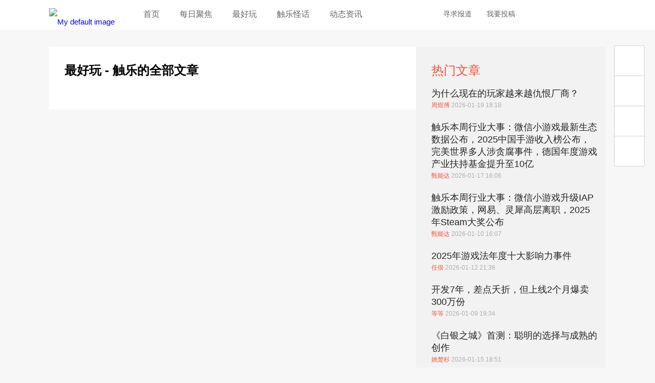

--- FILE ---
content_type: text/html; charset=utf-8
request_url: https://www.chuapp.com/?c=Category&id=88&&scene=125&type=70&buy=85&type=76
body_size: 6272
content:
<!DOCTYPE html>
<html lang="en">
<head>
    <meta charset="UTF-8">
    <title>最好玩 - 触乐</title>
	<meta name="keywords" content="手机游戏,iphone游戏,主机游戏,游戏评测,视频,手游媒体,AppStore,手游,触乐,触乐网" />
	<meta name="description" content="触乐是国内最优秀的游戏媒体之一，持续关注最好玩、最优秀的游戏，致力于向玩家提供高品质的游戏评测、新闻、攻略等有价值的内容，并对游戏行业发出独到及有意义的声音" />
		<meta property="wb:webmaster" content="14cca620677cfe2c" />
	<meta name="baidu-site-verification" content="PU8splt06z" />
	<meta property="qc:admins" content="230141500763051006375" />
	<meta name="viewport" content="width=device-width, initial-scale=1,maximum-scale=1, user-scalable=no">
    <meta name="format-detection" content="telephone=no" />
	<meta http-equiv="Cache-Control" content="no-transform" />
	<meta http-equiv="Cache-Control" content="no-siteapp" />
	<link rel="apple-touch-icon-precomposed" href="//img.chuapp.com/wp-content/uploads/other/ios_logo.png"/>
	<link rel="shortcut icon" href="//img.chuapp.com/wp-content/uploads/2013/12/favicon.ico?_15" type="image/x-icon" />
	<link type="text/css" rel="stylesheet" href="//www.chuapp.com/Public/Home/css/style.css?17070301" />
   
   <script type="text/javascript" src="//img.chuapp.com/wp-content/themes/chuapp/js/jquery-1.11.0.min.js"></script>
</head>
<body>
<header class="header-wrap">
	<div class="header fn-clear">
		<div class="logo fn-left"><a href="/" title="logo">
		 <picture>
			 <img src="//img.chuapp.com/Public/Home/images/logo.png" alt="My default image" />
		 </picture>
		</a></div>
		<nav class="nav fn-left">
		 	<a href="/" title="首页">首页</a>
		 	<a href="/category/daily" title="每日聚焦">每日聚焦</a>
		 	<a href="/category/pcz" title="最好玩">最好玩</a>
		 	<!--<a href="/category/news" title="新鲜事">新鲜事</a>-->
		 	<!--<a href="/category/sd" title="触视点">触视点</a>-->
			<a href="http://www.chuapp.com/tag/index/id/20369.html" title="触乐怪话">触乐怪话</a>
			<a href="/category/zsyx" title="动态资讯">动态资讯</a>
		</nav>
		<div class="header-right fn-right">
			<div class="fn-right header-user "><!--登录后添加class login-user-->
				<a href="/user/login.html" title="点击登录/注册"><img src="http://img.chuapp.com/Public/Home/images/user-icon.png" width="40" height="40" alt="" /></a>
								
			</div>
			<a class="qq" href="//shang.qq.com/wpa/qunwpa?idkey=16969f015f1ddd21fb5f84cf9c50aa6342cc79499b9b605a6d7e0a8d7b2c3f7d" target="_blank" title="qq交流群"></a>
			<a class="weibo" href="http://weibo.com/u/3957040489" target="_blank" title="触乐微博"></a>
			<div class="search">
				<span>搜索</span>
			</div>
			<a href="https://chuapp.kf5.com/request/guest/" target="_blank" title="寻求报道">寻求报道</a>
			<a href="http://www.chuapp.com/article/281571.html" target="_blank" title="我要投稿">我要投稿</a>
		</div>
	</div>
</header>
<div class="pop-search">
	<div class="search-input"><form action="/index/search.html" method="get"><div><input id="s" name="key" class="search-text" type="text" placeholder="点这里搜索" /><input class="search-button" type="submit" value="搜索触乐" /></div></form><div class="pop-user-close">关闭窗口</div></div>
</div>
 <!-- 内容区 -->
	
<div class="content category fn-clear">
    <div class="category-left fn-left">
        <h1>最好玩 - 触乐的全部文章</h1>
        <div class="category-list">
			            <!--end-->
            <!-- <a class="more" href="#" title="更多">更多</a> -->
            <!--<div class="paging">
                <a href="">首页</a><span>1</span><a href="">2</a><a href="">3</a><a href="">4</a><a href="">5</a><a href="">尾页</a>
            </div>-->
                    </div>
    </div>
    <!--left end-->
    <div class="category-right fn-left">
        <div class="category-hotNew">
            <h3>热门文章</h3>
            <ul>
				<li>
							<a href="/article/291137.html" target="_blank" title="">为什么现在的玩家越来越仇恨厂商？</a>
							<p><em>周煜博 </em> 2026-01-19 18:18</p>
					</li><li>
							<a href="/article/291136.html" target="_blank" title="">触乐本周行业大事：微信小游戏最新生态数据公布，2025中国手游收入榜公布，完美世界多人涉贪腐事件，德国年度游戏产业扶持基金提升至10亿</a>
							<p><em>甄能达 </em> 2026-01-17 16:06</p>
					</li><li>
							<a href="/article/291121.html" target="_blank" title="">触乐本周行业大事：微信小游戏升级IAP激励政策，网易、灵犀高层离职，2025年Steam大奖公布</a>
							<p><em>甄能达 </em> 2026-01-10 16:07</p>
					</li><li>
							<a href="/article/291125.html" target="_blank" title="">2025年游戏法年度十大影响力事件</a>
							<p><em>任俣 </em> 2026-01-12 21:36</p>
					</li><li>
							<a href="/article/291120.html" target="_blank" title="">开发7年，差点夭折，但上线2个月爆卖300万份</a>
							<p><em>等等 </em> 2026-01-09 19:34</p>
					</li><li>
							<a href="/article/291130.html" target="_blank" title="">《白银之城》首测：聪明的选择与成熟的创作</a>
							<p><em>姚楚杉 </em> 2026-01-15 18:51</p>
					</li>            </ul>
        </div>

		<div class="rightList">
		       </div>

        <!--hotlist end-->
		<div class="category-hotComment">
            <h3>最新评论</h3>
            <ul>
				<li>
						<div class="hotCommentMeta">安昙冶<span class="time">06月29日评论了</span></div>
						<div class="hotCommentTitle"><a href="/article/288750.html">失业的游戏毕业生</a></div>
						<div class="hotCommentExcerpt">乐，描图狗</div>
					</li><li>
						<div class="hotCommentMeta">用户7724611379<span class="time">05月25日评论了</span></div>
						<div class="hotCommentTitle"><a href="/article/288683.html">3个月过去，“中止停服”的《云裳羽衣》怎么样了</a></div>
						<div class="hotCommentExcerpt">现在还是不能下载呀</div>
					</li><li>
						<div class="hotCommentMeta">用户7633093435<span class="time">05月20日评论了</span></div>
						<div class="hotCommentTitle"><a href="/article/288667.html">“女朋友删账号”背后：流量密码与无处可寻的安全感</a></div>
						<div class="hotCommentExcerpt">媒体需要流量于是就把矛盾挑起来，制造对立，一旦战火挑起来，那么双方自然不肯让步，进一步激化矛盾，更多的人会参与进来。那么此时受益的还是媒体。</div>
					</li><li>
						<div class="hotCommentMeta">用户7633093435<span class="time">05月20日评论了</span></div>
						<div class="hotCommentTitle"><a href="/article/288645.html">触乐夜话：仓鼠症</a></div>
						<div class="hotCommentExcerpt">我现在已经无法像以前一样保持对游戏的新鲜感和好奇了，单是为了买游戏而买。买了之后就在那里屯着，也不玩。我现在好像只是享受那种拥有的感觉，因为...</div>
					</li><li>
						<div class="hotCommentMeta">用户7633093435<span class="time">05月20日评论了</span></div>
						<div class="hotCommentTitle"><a href="/article/288676.html">EA与FIFA“离婚”，只是为了钱吗？</a></div>
						<div class="hotCommentExcerpt">只能说，ea把手里的好多好牌都打烂了，尤其是战地2042。</div>
					</li><li>
						<div class="hotCommentMeta">zj243<span class="time">04月12日评论了</span></div>
						<div class="hotCommentTitle"><a href="/article/288611.html">《诡野西部》：一颗划过荒漠的子弹</a></div>
						<div class="hotCommentExcerpt">我把第一个镇子那里面的npc鲨完了，好像直接卡关了 那两治安官直接被我隔着玻璃打死在屋子的二楼 然后我跳天窗进去之后没法开门，直接卡死在里面 然后...</div>
					</li><li>
						<div class="hotCommentMeta">山猫Chaos<span class="time">12月31日评论了</span></div>
						<div class="hotCommentTitle"><a href="/article/288447.html">触乐夜话：击穿“心之壁”</a></div>
						<div class="hotCommentExcerpt">与其说被理解，倒不如说是希望自己赋予的感情，能够获得回应。对人也好，对事也罢，投入太多，就容易忘记“自我保护”</div>
					</li><li>
						<div class="hotCommentMeta">皆是过客12345<span class="time">12月23日评论了</span></div>
						<div class="hotCommentTitle"><a href="/article/288433.html">相同与不同：《英雄联盟手游》的技术积累与探索</a></div>
						<div class="hotCommentExcerpt">看得出来，光子是想要认真做产品的👍，希望2022年也有更好的游戏带给玩家</div>
					</li>            </ul>
        </div>
    </div>
    <!--right end-->
</div>

<!-- 内容区 -->
	
<!--通知-->
<div class="pop-user">

    <div class="pop-user-close">关闭窗口</div>
</div>
<!--浮动工具条-->
<div class="floating">
    <ul id="right-side">
		        <li class="floatingWeibo"><a href="http://weibo.com/u/3957040489" target="_blank"></a></li>
		<li class="floatingWeixin">
			<a href="javascript:void(0)"></a>
			<div></div>
		</li>
        <li class="floatingQQ"><a href="http://shang.qq.com/wpa/qunwpa?idkey=cb85aac323cce6b97fcebc004c339f2d64a39533c0d2c57499e63cdeca6e434c" target="_blank"></a></li>
        <li class="floatingTop"><a onclick='$("html, body").animate({"scroll-top":0},"4000");'></a></li>
    </ul>
</div>
<footer class="footer">
	<div class="footerCont fn-clear">
		<dl class="fn-left">
			<dt><span>中立</span><span>专业</span><span>诚实</span><span>善良</span></dt>
			<dd>北京云际传媒信息技术有限公司</dd>
			<dd>&#12288;</dd>
			<dd class="footer-gray">&copy; 2013-2021 ChuApp. All Rights Reserved.  </dd>
			<dd class="footer-gray"><a href="https://beian.miit.gov.cn/" target="_blank">京ICP备15036780号-2</a></dd>
			<dd class="footer-gray"><a style="display:inline-block;text-decoration:none;" href="http://www.beian.gov.cn/portal/registerSystemInfo?recordcode=11010702001901" target="_blank"><p style="color:#d6d6d6;">京公网安备 11010702001901号</p></a></dd>
		</dl>
		<!--end-->
		<div class="fn-right">
			<dl class="fn-left">
				<dt>触乐</dt>
				<dd><a title="关于我们" target="_blank" href="http://www.chuapp.com/article/281568.html">关于我们</a></dd>
				<dd><a title="联系我们" target="_blank" href="http://www.chuapp.com/article/281569.html">联系我们</a></dd>
				<!--<dd><a title="加入我们" target="_blank" href="http://www.chuapp.com/welcome">加入我们</a></dd>-->
				<dd><a title="版权声明" target="_blank" href="http://www.chuapp.com/article/281570.html">版权声明</a></dd>
			</dl>
			<!--end-->
			<dl class="fn-left">
				<dt>合作</dt>
				<dd><a title="商务合作" target="_blank" href="http://www.chuapp.com/article/281572.html">商务合作</a></dd>
				<dd><a title="向我们投稿" target="_blank" href="http://www.chuapp.com/article/281571.html">向我们投稿</a></dd>
				<dd><a title="加入我们" target="_blank" href="http://www.chuapp.com/other/job.html">加入我们</a></dd>
			</dl>
			<!--end-->
			<dl class="fn-left">
				<dt>社会化媒体</dt>
				<dd><a title="新浪微博" target="_blank" href="http://weibo.com/u/3957040489">新浪微博</a></dd>
				<dd><a title="知乎专栏" target="_blank" href="http://zhuanlan.zhihu.com/chuapp">知乎专栏</a></dd>
				<!--<dd><a title="今日头条" target="_blank" href="http://www.toutiao.com/m3141132433/">今日头条</a></dd>-->
			</dl>
			<!--end-->
			<dl class="fn-left weixinCode">
				<dt>微信订阅</dt>
				<dd><img width="150" height="150" alt="微信二维码" src="//img.chuapp.com/wp-content/themes/chuapp/images/weixin-code-150.png"></dd>
			</dl>
			<!--end-->
		</div>
</footer>
<div class="links">
	<div class="linksCont">
		<a target="_blank" href="http://games.qq.com">腾讯游戏</a>
		<a target="_blank" href="http://www.97973.com">97973手游网</a>
		<a target="_blank" href="http://youxiputao.com">游戏葡萄</a>
		<a target="_blank" href="http://www.pingwest.com/">PingWest中文网</a>
		<a target="_blank" href="http://wanga.me">拼命玩</a>
		<a target="_blank" href="http://www.gamexhb.com/">游戏小伙伴</a>
		<a target="_blank" href="http://www.donghuaxsp.com/">动画学术趴</a>
	</div>
</div>

<script type="text/javascript" src="//img.chuapp.com/Public/Home/js/fn.js"></script>



<script>
	$(function() {
		//搜索回车自动提交
		$('.search_dom').find('input').keyup(function(event){
			if(event.keyCode===13){
				$(".searchSubmit").click();
			}
		});
		
		// 如果是手机浏览器跳到手机
		if(isMobileBrowser()) {
			location.href="/mobile.php";
		};
		
		//用户消息
		$('#message').click(function() {
			$.get('/user/getuserdata.html', function(obj) {
				if(obj.status == 1 && obj.info.count) {
					var str = '';
					$.each(obj.info.data, function(i, j) {
						if(j.type == 2) {
							str += '<a href="/article/'+ j.post_id + '.html" target="_blank" title=""><em>'+ j.from_username + '</em> 在 <em>'+ j.post_title + '</em> 中回复了你。</a>';
						}else if(j.type == 1) {
							str += '<a href="/article/'+ j.post_id + '.html" target="_blank" title=""><em>'+ j.from_username + '</em>评论了你的文章<em>'+ j.post_title + '</em></a>';
						}
					});
					$('.pop-user').prepend(str);
				}
			});
			$('.pop-user').show();
			
		});
		
			});
	
	

// 判断是否手机浏览器
function isMobileBrowser() {
    var sUserAgent = navigator.userAgent.toLowerCase();
	var u = navigator.userAgent;
	var isAndroid = u.indexOf('Android') > -1 || u.indexOf('Adr') > -1;
    //var bIsIpad = sUserAgent.match(/ipad/i) == "ipad";    
    var bIsIphoneOs = sUserAgent.match(/iphone os/i) == "iphone os";    
    var bIsMidp = sUserAgent.match(/midp/i) == "midp";    
    var bIsUc7 = sUserAgent.match(/rv:1.2.3.4/i) == "rv:1.2.3.4";    
    var bIsUc = sUserAgent.match(/ucweb/i) == "ucweb";    
    var bIsAndroid = sUserAgent.match(/android/i) == "android";    
    var bIsCE = sUserAgent.match(/windows ce/i) == "windows ce";    
    var bIsWM = sUserAgent.match(/windows mobile/i) == "windows mobile";    
    if ( /* bIsIpad || */ bIsIphoneOs || bIsMidp || bIsUc7 || bIsUc || bIsAndroid || bIsCE || bIsWM || isAndroid ){
        return true;
    }else {
	    return false;
	}
}	
</script>
<script>
	var _hmt = _hmt || [];
	(function() {
		var hm = document.createElement("script");
		hm.src = "https://hm.baidu.com/hm.js?b18603ac94ddc2e4b8cb4222ee42d291";
		var s = document.getElementsByTagName("script")[0];
		s.parentNode.insertBefore(hm, s);
	})();
</script>
<script type='text/javascript'>var _merchantSettings=_merchantSettings || [];_merchantSettings.push(['AT', '1010l3Sx']);(function(){var autolink=document.createElement('script');autolink.type='text/javascript';autolink.async=true; autolink.src= ('https:' == document.location.protocol) ? 'https://autolinkmaker.itunes.apple.com/js/itunes_autolinkmaker.js' : 'http://autolinkmaker.itunes.apple.com/js/itunes_autolinkmaker.js';var s=document.getElementsByTagName('script')[0];s.parentNode.insertBefore(autolink, s);})();</script>
</body>
</html>